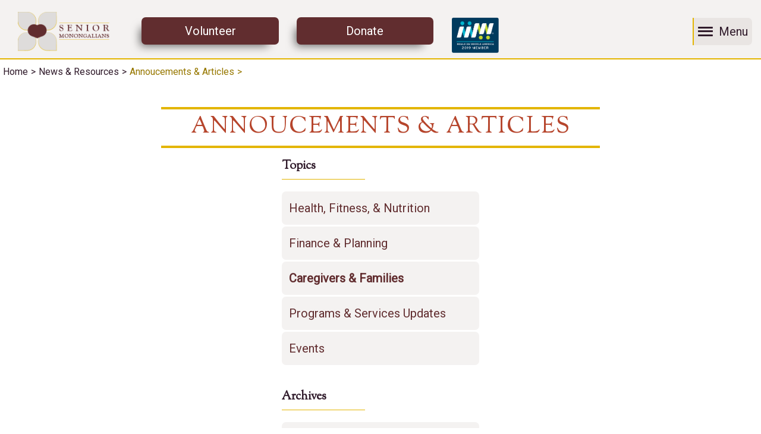

--- FILE ---
content_type: text/html; charset=UTF-8
request_url: http://seniormons.org/index.php/news-resources/annoucements-articles/topic/11/caregivers%20%26%20families
body_size: 3501
content:
<!DOCTYPE html>
<html lang="en">

<head>
    <meta name="viewport" content="width=device-width, initial-scale=1">
    <link rel="stylesheet" href="https://maxcdn.bootstrapcdn.com/bootstrap/3.3.7/css/bootstrap.min.css" integrity="sha384-BVYiiSIFeK1dGmJRAkycuHAHRg32OmUcww7on3RYdg4Va+PmSTsz/K68vbdEjh4u" crossorigin="anonymous">
    <link href="https://fonts.googleapis.com/css?family=Roboto|Sorts+Mill+Goudy" rel="stylesheet">
    <link rel="stylesheet" href="/application/themes/senior_mons/css/custom.css">
    
<title>Annoucements &amp; Articles :: Senior Monongalians</title>

<meta http-equiv="content-type" content="text/html; charset=UTF-8"/>
<meta name="generator" content="concrete5 - 8.2.1"/>
<script type="text/javascript">
    var CCM_DISPATCHER_FILENAME = "/index.php";
    var CCM_CID = 206;
    var CCM_EDIT_MODE = false;
    var CCM_ARRANGE_MODE = false;
    var CCM_IMAGE_PATH = "/concrete/images";
    var CCM_TOOLS_PATH = "/index.php/tools/required";
    var CCM_APPLICATION_URL = "http://seniormons.org";
    var CCM_REL = "";
</script>

<script type="text/javascript" src="/concrete/js/jquery.js"></script>
<!--[if lt IE 9]><script type="text/javascript" src="/concrete/js/ie/html5-shiv.js"></script><![endif]-->
<!--[if lt IE 9]><script type="text/javascript" src="/concrete/js/ie/respond.js"></script><![endif]-->
<link href="/concrete/blocks/topic_list/view.css" rel="stylesheet" type="text/css" media="all">
<link href="/concrete/blocks/date_navigation/view.css" rel="stylesheet" type="text/css" media="all">
    <script src="https://maxcdn.bootstrapcdn.com/bootstrap/3.3.7/js/bootstrap.min.js" integrity="sha384-Tc5IQib027qvyjSMfHjOMaLkfuWVxZxUPnCJA7l2mCWNIpG9mGCD8wGNIcPD7Txa" crossorigin="anonymous"></script>
    <script src="/application/themes/senior_mons/js/off-canvas-menu.js"></script>
    <script src="/application/themes/senior_mons/js/hamburger-nav-movement.js"></script>

    <style type="text/css">
    .mow a {
      background: transparent !important;
      -webkit-box-shadow: none !important;
      box-shadow: none !important;
      padding: 0 !important;

    }

    .mow img {
      margin-top: 0 !important;
      min-width: initial;
      max-width: initial;
      min-height: initial;
      max-height: initial;
      height: auto;
      width: 4em;
    }
    </style>
</head>

<body class="pushmenu-push">

  
  <div class="ccm-page page-type-blog page-template-gallery">


<header class="container-fluid seniorm-header">
  <section class="buttonset col-xs-12">
    <div class="col-xs-3 col-sm-2">
      

    <a href="http://seniormons.org/index.php"><img src="/application/files/8115/1298/7168/logo2.png" alt="" width="344" height="146" class="ccm-image-block img-responsive bID-216"></a>
    </div>

    <ul class="amazon amazon-mobile visible-xs">
      <li>
              </li>
    </ul>

      <div id="nav_list" class="nav-icon3">
        <div>
          <span></span>
          <span></span>
          <span></span>
          <span></span>
        </div>
        <div class="seniorm-menu-words">
          Menu
        </div>
      </div>

      <ul class="col-xs-12 col-sm-6">
        <li class="col-xs-4 col-sm-5">
          

    <p style="text-align: center;"><a href="http://seniormons.org/index.php/volunteer">Volunteer</a></p>

        </li>
        <li class="col-xs-4 col-sm-5">
          

    <p style="text-align: center;"><a href="https://www.paypal.com/cgi-bin/webscr?cmd=_s-xclick&amp;hosted_button_id=6ZG6R7Y4ABV68" target="_blank">Donate</a></p>

        </li>
        <li class="col-xs-4 col-sm-2 mow">
          

    <a href="http://seniormons.org/index.php/offered-meals/home-delivered-meals"><img src="/application/files/1015/4713/8090/meals_on_wheels.png" alt="Meals on Wheels" width="350" height="261" class="ccm-image-block img-responsive bID-450"></a>
        </li>
      </ul>

      <ul class="amazon col-sm-2 hidden-xs">
        <li>
                  </li>
      </ul>


  </section>
</header>




<nav class="pushmenu pushmenu-left">
  <div>

  

    <ul class="nav"><li class=""><a href="http://seniormons.org/index.php" target="_self" class="">Home</a></li><li class=""><a href="http://seniormons.org/index.php/offered-meals" target="_self" class="">Offered Meals</a><ul><li class=""><a href="http://seniormons.org/index.php/offered-meals/premises-lunch" target="_self" class="">In-Center Lunch</a></li><li class=""><a href="http://seniormons.org/index.php/offered-meals/home-delivered-meals" target="_self" class="">Home-Delivered Meals</a></li></ul></li><li class=""><a href="http://seniormons.org/index.php/services" target="_self" class="">Services</a><ul><li class=""><a href="http://seniormons.org/index.php/services/home-help" target="_self" class="">In-Home Help</a></li><li class=""><a href="http://seniormons.org/index.php/services/social-services" target="_self" class="">Social Services</a></li><li class=""><a href="http://seniormons.org/index.php/services/transportation" target="_self" class="">Transportation</a></li></ul></li><li class=""><a href="http://seniormons.org/index.php/events-activities" target="_self" class="">Events &amp; Activities</a><ul><li class=""><a href="http://seniormons.org/index.php/events-activities/premises-activities" target="_self" class="">In-Center Activities</a></li><li class=""><a href="http://seniormons.org/index.php/events-activities/group-travel" target="_self" class="">Group Travel</a></li></ul></li><li class="nav-path-selected"><a href="http://seniormons.org/index.php/news-resources" target="_self" class="nav-path-selected">News &amp; Resources</a><ul><li class=""><a href="http://seniormons.org/index.php/news-resources/useful-resources" target="_self" class="">Useful Resources</a></li><li class="nav-selected nav-path-selected"><a href="http://seniormons.org/index.php/news-resources/annoucements-articles" target="_self" class="nav-selected nav-path-selected">Annoucements &amp; Articles</a></li></ul></li><li class=""><a href="http://seniormons.org/index.php/employment" target="_self" class="">Employment</a></li><li class=""><a href="http://seniormons.org/index.php/contact-us" target="_self" class="">Contact Us</a></li><li class=""><a href="http://seniormons.org/index.php/about-us" target="_self" class="">About Us</a></li></ul>

          <div class="seniorm-nav-info">
            <div>
              <img src="/application/themes/senior_mons/images/icon-phone.png" alt="">
            </div>
            <div>
              <p><strong>Phone</strong></p>
              

    <p>&nbsp;</p>

<p>(304) 296-9812</p>

<p>&nbsp;</p>

            </div>
          </div>
          <div class="seniorm-nav-info">
            <div>
              <a href="https://www.facebook.com/seniormons/"><img src="/application/themes/senior_mons/images/icon-fb.png" alt=""></a>
            </div>
            <div>
              

    <p><a href="https://www.facebook.com/seniormons/" target="_blank">Find Us On Facebook</a></p>

            </div>
          </div>
        </div>
</nav>

<main class="program-list content">

  <div class="container-fluid col-xs-12 seniorm-breadcrumbs">
    

    <ul class="nav"><li class=""><a href="http://seniormons.org/index.php" target="_self" class="">Home</a></li><li class="nav-path-selected"><a href="http://seniormons.org/index.php/news-resources" target="_self" class="nav-path-selected">News &amp; Resources</a><ul><li class="nav-selected nav-path-selected"><a href="http://seniormons.org/index.php/news-resources/annoucements-articles" target="_self" class="nav-selected nav-path-selected">Annoucements &amp; Articles</a></li></ul></li></ul>
  </div>

  <section class="container-fluid section-1">
    <div class="col-xs-12 col-sm-10 col-sm-offset-1">
      

    <h1  class="page-title">Annoucements &amp; Articles</h1>


    
<div class="ccm-block-topic-list-wrapper">

    <div class="ccm-block-topic-list-header">
        <h5>Topics</h5>
    </div>

    <ul class="ccm-block-topic-list-list"><li><a href="http://seniormons.org/index.php/news-resources/annoucements-articles/topic/9/health%2C%20fitness%2C%20%26%20nutrition" >Health, Fitness, &amp; Nutrition</a></li>                    </li>
                    <li><a href="http://seniormons.org/index.php/news-resources/annoucements-articles/topic/10/finance%20%26%20planning" >Finance &amp; Planning</a></li>                    </li>
                    <li><a href="http://seniormons.org/index.php/news-resources/annoucements-articles/topic/11/caregivers%20%26%20families"  class="ccm-block-topic-list-topic-selected">Caregivers &amp; Families</a></li>                    </li>
                    <li><a href="http://seniormons.org/index.php/news-resources/annoucements-articles/topic/35/programs%20%26%20services%20updates" >Programs &amp; Services Updates</a></li>                    </li>
                    <li><a href="http://seniormons.org/index.php/news-resources/annoucements-articles/topic/36/events" >Events</a></li>                    </li>
                    </ul>
</div>



    
<div class="ccm-block-date-navigation-wrapper">

    <div class="ccm-block-date-navigation-header">
        <h5>Archives</h5>
    </div>

            <ul class="ccm-block-date-navigation-dates">
            <li><a href="http://seniormons.org/index.php/news-resources/annoucements-articles">All</a></li>

                            <li><a href="http://seniormons.org/index.php/news-resources/annoucements-articles/2019/10"
                        >October 2019</a></li>
                            <li><a href="http://seniormons.org/index.php/news-resources/annoucements-articles/2019/08"
                        >August 2019</a></li>
                            <li><a href="http://seniormons.org/index.php/news-resources/annoucements-articles/2019/07"
                        >July 2019</a></li>
                            <li><a href="http://seniormons.org/index.php/news-resources/annoucements-articles/2019/06"
                        >June 2019</a></li>
                            <li><a href="http://seniormons.org/index.php/news-resources/annoucements-articles/2019/04"
                        >April 2019</a></li>
                            <li><a href="http://seniormons.org/index.php/news-resources/annoucements-articles/2019/03"
                        >March 2019</a></li>
                            <li><a href="http://seniormons.org/index.php/news-resources/annoucements-articles/2019/02"
                        >February 2019</a></li>
                            <li><a href="http://seniormons.org/index.php/news-resources/annoucements-articles/2019/01"
                        >January 2019</a></li>
                            <li><a href="http://seniormons.org/index.php/news-resources/annoucements-articles/2018/11"
                        >November 2018</a></li>
                            <li><a href="http://seniormons.org/index.php/news-resources/annoucements-articles/2018/10"
                        >October 2018</a></li>
                            <li><a href="http://seniormons.org/index.php/news-resources/annoucements-articles/2018/09"
                        >September 2018</a></li>
                            <li><a href="http://seniormons.org/index.php/news-resources/annoucements-articles/2018/07"
                        >July 2018</a></li>
                            <li><a href="http://seniormons.org/index.php/news-resources/annoucements-articles/2018/06"
                        >June 2018</a></li>
                            <li><a href="http://seniormons.org/index.php/news-resources/annoucements-articles/2018/05"
                        >May 2018</a></li>
                            <li><a href="http://seniormons.org/index.php/news-resources/annoucements-articles/2018/04"
                        >April 2018</a></li>
                            <li><a href="http://seniormons.org/index.php/news-resources/annoucements-articles/2017/11"
                        >November 2017</a></li>
                            <li><a href="http://seniormons.org/index.php/news-resources/annoucements-articles/2017/10"
                        >October 2017</a></li>
                            <li><a href="http://seniormons.org/index.php/news-resources/annoucements-articles/2017/09"
                        >September 2017</a></li>
                            <li><a href="http://seniormons.org/index.php/news-resources/annoucements-articles/2017/08"
                        >August 2017</a></li>
                            <li><a href="http://seniormons.org/index.php/news-resources/annoucements-articles/2017/06"
                        >June 2017</a></li>
                            <li><a href="http://seniormons.org/index.php/news-resources/annoucements-articles/2017/05"
                        >May 2017</a></li>
                            <li><a href="http://seniormons.org/index.php/news-resources/annoucements-articles/2016/11"
                        >November 2016</a></li>
                            <li><a href="http://seniormons.org/index.php/news-resources/annoucements-articles/2016/03"
                        >March 2016</a></li>
                            <li><a href="http://seniormons.org/index.php/news-resources/annoucements-articles/2016/01"
                        >January 2016</a></li>
                    </ul>
    

</div>



    	<div class="ccm-block-file">
		<a href="http://seniormons.org/index.php/download_file/force/103/206">Information about Coronavirus Posted Feb. 2020</a>
	</div>



    </div>
  </section>

  <section class="container-fluid section-2">
    <div class="col-sm-10 col-sm-offset-1">
                </div>
  </section>
</main>

<footer class="container-fluid">
  <div class="col-xs-10 col-xs-offset-1 col-sm-5 col-md-3 seniorm-footer-logo-info">
    

    <a href="http://seniormons.org/index.php"><img src="/application/files/1615/1298/5955/logo.png" alt="" width="144" height="198" class="ccm-image-block img-responsive bID-219"></a>
    

    <p>Senior Monongalians is a 501(c)3&nbsp;nonprofit senior services&nbsp;center for Monongalia County residents 60 and older&nbsp;commited to preserving, enhancing, and stabilizing the quality of senior life.</p>

  </div>
  <div class="col-xs-10 col-xs-offset-1 col-sm-offset-1 col-sm-5 col-md-7 seniorm-footer-contact-info">
    <h3>Contact Us</h3>
    <ul>
      <li class="col-md-6">
        <div class="col-xs-2">
          <img src="/application/themes/senior_mons/images/icon-location.png" alt="">
        </div>
        <div class="col-xs-10">
          <p><strong>Address</strong></p>
          

    <p><strong>Mailing Address:</strong></p>

<p>PO Box 653&nbsp;</p>

<p>Morgantown, WV 26507</p>

<p>&nbsp;</p>

<p><strong>Physical Address:</strong></p>

<p>Mountaineer Mall<br />
5000 Greenbag Rd. Ste A5<br />
Morgantown, WV 26501<br />
<em>Main Entrance located on the back side of the mall, look for the maroon awning above door.</em></p>

        </div>
      </li>

      <li class="col-md-6">
        <div class="col-xs-2">
          <img src="/application/themes/senior_mons/images/icon-hours.png" alt="">
        </div>
        <div class="col-xs-10">
          <p><strong>Hours</strong></p>
          

    <p>M-F: 8:00AM - 4:00PM</p>

        </div>
      </li>

      <li class="col-md-6">
        <div class="col-xs-2">
          <img src="/application/themes/senior_mons/images/icon-phone.png" alt="">
        </div>
        <div class="col-xs-10">
          <p><strong>Phone</strong></p>
          

    <p>&nbsp;</p>

<p>(304) 296-9812</p>

<p>&nbsp;</p>

        </div>
      </li>

      <li class="col-md-6">
        <div class="col-xs-2">
          <img src="/application/themes/senior_mons/images/icon-fax.png" alt="">
        </div>
        <div class="col-xs-10">
          <p><strong>Fax</strong></p>
          

    <p><b><font size="4">304-719-4780</font></b></p>

        </div>
      </li>

      <li class="col-md-6">
        <div class="col-xs-2">
          <a href="https://www.facebook.com/seniormons/" target="_blank"><img src="/application/themes/senior_mons/images/icon-fb.png" alt=""></a>
        </div>
        <div class="col-xs-10">
          

    <p><a href="https://www.facebook.com/seniormons/" target="_blank">Find Us On Facebook</a></p>

        </div>
      </li>
    </ul>
  </div>

  <div class="col-xs-12 seniorm-footer-design-info">

    <p class="col-xs-10"> &copy; 2025 This website was designed and developed by West Virginia University student, Elyse McVicker, in an Advanced Web class with faculty, Kofi Opoku.</p>
  </div>
</footer>

</div><!--closes page wrapper class-->

</body>

</html>


--- FILE ---
content_type: text/css
request_url: http://seniormons.org/application/themes/senior_mons/css/custom.css
body_size: 4267
content:
/* begin amazon button hacks */
.amazon {
  float: right !important;
  margin-top: 0 !important; }
  .amazon a {
    background-color: transparent !important;
    box-shadow: none !important;
    padding-top: 0 !important;
    border-radius: 10px !important;
    height: auto !important; }
  .amazon img {
    width: 100% !important;
    height: auto !important; }

.amazon-mobile {
  float: left !important;
  width: 46px !important;
  margin-left: 29% !important; }
  .amazon-mobile p {
    margin: 0 !important; }
  .amazon-mobile a, .amazon-mobile img {
    min-height: auto !important;
    min-width: auto !important; }

.buttonset ul {
  margin-top: 9px; }
.buttonset a {
  width: 100% !important;
  display: block !important; }

/* end amazon button hacks */
.custom-button, .homepage .section-3 a, .homepage .section-4 a, .main-category section:not(.section-1) > div a, .program-list .section-2 li a {
  background-color: #ffffff;
  position: relative;
  color: #977800;
  text-align: center;
  padding: 10px;
  border-top-left-radius: 7px;
  border-bottom-left-radius: 7px;
  margin-left: -50%;
  width: 80%;
  left: 60%;
  float: left;
  -webkit-box-shadow: -10px 10px 15px -8px rgba(0, 0, 0, 0.6);
  -moz-box-shadow: -10px 10px 15px -8px rgba(0, 0, 0, 0.6);
  box-shadow: -10px 10px 15px -8px rgba(0, 0, 0, 0.6); }
  .custom-button:after, .homepage .section-3 a:after, .homepage .section-4 a:after, .main-category section:not(.section-1) > div a:after, .program-list .section-2 li a:after {
    content: "";
    position: absolute;
    height: 100%;
    width: 0;
    left: 100%;
    top: 0;
    border: 23px solid transparent;
    border-left: 25px solid #ffffff; }

.clearfix::after, .pushmenu li::after {
  display: block;
  content: "";
  clear: both; }

body {
  font-size: 20px;
  font-family: 'Roboto' , sans-serif;
  color: #301b2b;
  line-height: 32px; }

h1, h2, h3, h4, h5, h6 {
  font-family: 'Sorts Mill Goudy' , serif; }

h1 {
  text-transform: uppercase;
  letter-spacing: 2px; }

h1, h2 {
  font-size: 1.9em;
  color: #b6452c;
  text-align: center;
  border-top: 4px solid #e3b500;
  border-bottom: 4px solid #e3b500;
  padding-top: 10px;
  padding-bottom: 10px;
  margin-bottom: 20px;
  margin-top: 40px; }

h3 {
  font-size: 1.4em;
  color: #301b2b;
  font-weight: bold; }
  h3::after {
    display: block;
    content: "";
    position: relative;
    left: 0;
    bottom: 0;
    height: 1px;
    width: 140px;
    border-bottom: 1px solid #e3b500;
    padding-top: 10px;
    margin-bottom: 20px; }

h5 {
  font-size: 1em;
  color: #301b2b;
  font-weight: bold; }
  h5::after {
    display: block;
    content: "";
    position: relative;
    left: 0;
    bottom: 0;
    height: 1px;
    width: 140px;
    border-bottom: 1px solid #e3b500;
    padding-top: 10px;
    margin-bottom: 20px; }

.container-fluid {
  padding: 0px !important; }

li {
  list-style: none; }

.seniorm-breadcrumbs {
  font-size: 10px !important; }
  .seniorm-breadcrumbs .nav-selected {
    color: #977800 !important; }
  .seniorm-breadcrumbs li {
    float: left;
    list-style-type: none !important; }
  .seniorm-breadcrumbs ul {
    float: left;
    padding: 0px; }
  .seniorm-breadcrumbs .nav a {
    color: #301b2b;
    padding: 5px 0px 0px 5px;
    float: left; }
    .seniorm-breadcrumbs .nav a::after {
      content: ">";
      padding-left: 5px; }
    .seniorm-breadcrumbs .nav a:hover {
      background-color: #ffffff !important;
      color: #977800; }

/*START PUSH MENU STYLING*/
.pushmenu {
  /*this is the nav*/
  background: #f4f2f1;
  width: 280px;
  height: 100%;
  top: 0;
  z-index: 999;
  position: fixed;
  overflow-y: scroll; }

.pushmenu {
  padding-top: 90px;
  border-left: 2px solid #e3b500; }
  .pushmenu::-webkit-scrollbar {
    width: 12px; }
  .pushmenu::-webkit-scrollbar-track {
    -webkit-box-shadow: inset 0 0 6px rgba(0, 0, 0, 0.3);
    border-radius: 10px; }
  .pushmenu::-webkit-scrollbar-thumb {
    border-radius: 10px;
    -webkit-box-shadow: inset 0 0 6px rgba(0, 0, 0, 0.5);
    background-color: #9a887f; }
  .pushmenu li {
    border-bottom: 1px solid #e3b500; }
    .pushmenu li > div a:first-child {
      width: 200px !important;
      border-top-right-radius: 0px;
      border-bottom-right-radius: 0px; }
    .pushmenu li > div a:last-child {
      width: 55px;
      padding-right: 15px;
      padding-left: 15px;
      border-left: 5px solid #e3b500;
      cursor: pointer;
      margin-left: 0px;
      border-top-left-radius: 0px;
      border-bottom-left-radius: 0px; }
    .pushmenu li li:last-child {
      border-bottom: none; }
    .pushmenu li ul {
      padding-left: 20px; }
      .pushmenu li ul a {
        width: 235px; }
  .pushmenu .nav-selected > a {
    color: #977800 !important;
    background-color: #ffffff !important; }
  .pushmenu a {
    color: #301b2b;
    font-weight: bold;
    padding-top: 10px;
    padding-bottom: 10px;
    margin-top: 5px;
    margin-bottom: 5px;
    width: 255px;
    padding-left: 10px;
    margin-left: 5px;
    float: left;
    border-radius: 7px;
    background-color: #e9e5e3; }
    .pushmenu a:hover {
      background-color: #FFFFFF !important; }
  .pushmenu > div > div {
    float: left; }
    .pushmenu > div > div:first-child {
      width: 10%; }
    .pushmenu > div > div:last-child {
      width: 80%; }
  .pushmenu .seniorm-nav-info {
    float: none;
    text-align: center !important; }
    .pushmenu .seniorm-nav-info img {
      margin-top: 20px; }
    .pushmenu .seniorm-nav-info:last-child {
      margin-bottom: 100px; }
    .pushmenu .seniorm-nav-info a {
      float: none !important;
      padding: 0px;
      background-color: inherit !important;
      margin: 0px;
      color: #977800; }
    .pushmenu .seniorm-nav-info div {
      float: none;
      display: block;
      margin-left: auto;
      margin-right: auto; }

.pushmenu-left {
  right: -280px; }

.pushmenu-left.pushmenu-open {
  right: 0; }

.pushmenu-push {
  overflow-x: hidden;
  position: relative;
  right: 0; }

.pushmenu-push-toright {
  right: 280px; }

/*Transition*/
.pushmenu, .pushmenu-push {
  -webkit-transition: all 0.3s ease;
  -moz-transition: all 0.3s ease;
  transition: all 0.3s ease; }

#nav_list {
  cursor: pointer;
  float: right;
  border-left: 2px solid #e3b500;
  background-color: #e9e5e3;
  border-top-right-radius: 7px;
  border-bottom-right-radius: 7px;
  padding: 7px;
  height: 46px;
  margin-top: 10px;
  width: 100px;
  position: relative;
  -webkit-transform: rotate(0deg);
  -moz-transform: rotate(0deg);
  -o-transform: rotate(0deg);
  transform: rotate(0deg);
  -webkit-transition: .5s ease-in-out;
  -moz-transition: .5s ease-in-out;
  -o-transition: .5s ease-in-out;
  transition: .5s ease-in-out; }
  #nav_list:hover {
    background-color: white; }
  #nav_list .seniorm-menu-words {
    position: absolute;
    right: 7px; }

#nav_list.active {
  right: -115px;
  -webkit-box-shadow: 10px 10px 15px -8px rgba(0, 0, 0, 0.6);
  -moz-box-shadow: 10px 10px 15px -8px rgba(0, 0, 0, 0.6);
  box-shadow: 10px 10px 15px -8px rgba(0, 0, 0, 0.6); }

/*start hamburger nav icon styling*/
.nav-icon3 span {
  display: block;
  position: absolute;
  height: 2.5px;
  width: 25px;
  background: #301b2b;
  border-radius: 9px;
  opacity: 1;
  left: 7px;
  -webkit-transform: rotate(0deg);
  -moz-transform: rotate(0deg);
  -o-transform: rotate(0deg);
  transform: rotate(0deg);
  -webkit-transition: .25s ease-in-out;
  -moz-transition: .25s ease-in-out;
  -o-transition: .25s ease-in-out;
  transition: .25s ease-in-out; }

.nav-icon3 span:nth-child(1) {
  top: 15px; }

.nav-icon3 span:nth-child(2), .nav-icon3 span:nth-child(3) {
  top: 21px; }

.nav-icon3 span:nth-child(4) {
  top: 28px; }

.nav-icon3.open span:nth-child(1) {
  top: 16px;
  width: 0%;
  left: 50%; }

.nav-icon3.open span:nth-child(2) {
  -webkit-transform: rotate(45deg);
  -moz-transform: rotate(45deg);
  -o-transform: rotate(45deg);
  transform: rotate(45deg); }

.nav-icon3.open span:nth-child(3) {
  -webkit-transform: rotate(-45deg);
  -moz-transform: rotate(-45deg);
  -o-transform: rotate(-45deg);
  transform: rotate(-45deg); }

.nav-icon3.open span:nth-child(4) {
  top: 18px;
  width: 0%;
  left: 50%; }

/*end hamburger nav icon styling*/
.content {
  padding-top: 155px; }

/*pushes main content below the fixed nav bar*/
.seniorm-header {
  background: #f4f2f1;
  height: 155px;
  position: fixed;
  z-index: 1000;
  width: 100%;
  max-width: 100%;
  border-bottom: 2px solid #e3b500; }
  .seniorm-header img {
    height: 100%;
    width: 100%;
    min-height: 46px;
    min-width: 109px;
    margin-top: 10px; }

.buttonset {
  margin-top: 0px; }
  .buttonset ul {
    padding: 0px; }
  .buttonset li:first-child a {
    margin-right: 10%; }
  .buttonset li a {
    text-align: center;
    padding-top: 7px;
    padding-bottom: 7px;
    color: #ffffff;
    width: 45%;
    float: left;
    min-height: 1px;
    background-color: #612d2f;
    border-radius: 7px;
    -webkit-box-shadow: -10px 10px 15px -8px rgba(0, 0, 0, 0.6);
    -moz-box-shadow: -10px 10px 15px -8px rgba(0, 0, 0, 0.6);
    box-shadow: -10px 10px 15px -8px rgba(0, 0, 0, 0.6);
    min-width: 105px;
    height: 46px; }
    .buttonset li a:hover {
      color: #977800;
      background-color: #ffffff; }

/*END PUSH MENU STYLING*/
footer {
  background-color: #f4f2f1;
  margin-top: 40px; }
  footer h3 {
    color: #b6452c; }
  footer a {
    color: #977800; }
    footer a:hover {
      color: #977800; }
  footer > .seniorm-footer-logo-info {
    text-align: center; }
    footer > .seniorm-footer-logo-info img {
      max-width: 100%;
      max-height: 100%;
      margin-left: auto;
      margin-right: auto;
      display: block;
      float: none;
      margin-top: 20px;
      margin-bottom: 20px; }
  footer > .seniorm-footer-contact-info ul {
    padding: 0px; }
  footer > .seniorm-footer-contact-info li {
    padding: 0px; }
    footer > .seniorm-footer-contact-info li div:first-child {
      padding-left: 0px;
      margin-top: 6px; }
    footer > .seniorm-footer-contact-info li div {
      margin-bottom: 20px; }
    footer > .seniorm-footer-contact-info li p {
      margin-bottom: 0px; }
  footer > .seniorm-footer-contact-info div {
    float: left; }
  footer > .seniorm-footer-contact-info img {
    width: 100%;
    height: auto;
    max-width: 45px;
    min-width: 25px; }
  footer .seniorm-footer-design-info {
    display: inline-block;
    float: none; }
    footer .seniorm-footer-design-info p {
      float: none;
      display: block;
      margin-left: auto;
      margin-right: auto;
      font-size: 13px;
      margin-bottom: 30px;
      margin-top: 20px;
      line-height: 20px;
      padding-left: 0px;
      padding-right: 0px;
      padding-top: 20px;
      border-top: 1px solid #e3b500; }

/*START MOBILE HOMEPAGE STYLES*/
.homepage .section-2 img {
  margin-left: auto;
  margin-right: auto;
  float: none;
  display: block;
  width: 100%;
  max-width: 100%; }
.homepage .section-2 div {
  margin-bottom: 40px; }
.homepage .section-2 p {
  max-width: 812px;
  margin-left: auto;
  margin-right: auto; }
.homepage .section-3 {
  background-color: #f4f2f1; }
  .homepage .section-3 a {
    width: 100%;
    left: 50%; }
  .homepage .section-3 img {
    float: left;
    width: 100%;
    height: auto; }
  .homepage .section-3 > div:last-child {
    margin-bottom: 40px;
    margin-top: 20px; }
  .homepage .section-3 > div {
    float: none; }
  .homepage .section-3 > div:not(.title) {
    margin-bottom: 60px;
    max-width: 812px;
    margin-left: auto;
    margin-right: auto;
    display: block;
    padding: 0px; }
.homepage .section-4 h3, .homepage .section-4 p {
  text-align: center; }
.homepage .section-4 h3::after {
  margin-left: auto;
  margin-right: auto; }
.homepage .section-4 li {
  margin-top: 50px; }
  .homepage .section-4 li > div {
    background-color: #f4f2f1;
    padding: 20px;
    float: left;
    width: 100%;
    position: relative;
    border: 1px solid #e3b500; }
  .homepage .section-4 li img {
    width: 100%;
    max-width: 65px;
    display: block;
    position: absolute;
    top: -32.5px;
    left: 50%;
    margin-left: -32.5px; }
  .homepage .section-4 li p {
    margin-bottom: 20px; }

/*END MOBILE HOMEPAGE STYLES*/
/*START MOBILE MAIN CATEGORY STYLES*/
.main-category h2 {
  border: none; }
.main-category section:not(.section-1) > div .seniorm-categories-content-wrapper h2:first-child {
  border-top: 4px solid #e3b500;
  padding-top: 60px;
  margin-top: 80px; }
.main-category section:not(.section-1) > div .seniorm-categories-content-wrapper p:last-child {
  border-bottom: 4px solid #e3b500;
  padding-bottom: 20px;
  margin-bottom: 20px; }
.main-category section:not(.section-1) > div a {
  margin-top: 40px;
  margin-bottom: 40px; }
.main-category section:not(.section-1) > div img {
  width: 100%;
  max-width: 95px;
  display: block;
  position: absolute;
  top: 32.5px;
  left: 50%;
  margin-left: -47.5px; }
.main-category section:not(.section-1):nth-child(even) {
  background-color: #fbfafa; }
.main-category section:not(.section-1):nth-child(odd) {
  background-color: #f4f2f1; }

/*END MOBILE MAIN CATEGORY STYLES*/
/*START MOBILE PROGRAM LIST STYLES*/
.program-list .section-1 {
  margin-top: 40px; }
  .program-list .section-1 > div {
    max-width: 768px;
    margin-left: auto;
    margin-right: auto; }
    .program-list .section-1 > div:last-child {
      margin-bottom: 40px;
      float: none; }
  .program-list .section-1 a {
    color: #977800; }
  .program-list .section-1 li {
    list-style-type: circle; }
.program-list .section-2 ul {
  padding: 0px; }
.program-list .section-2 li {
  margin-bottom: 40px;
  background-color: #f4f2f1;
  padding: 15px;
  float: left;
  border: 1px solid #e3b500;
  width: 100%; }
  .program-list .section-2 li h3 {
    color: #b6452c; }
  .program-list .section-2 li a {
    margin-bottom: 20px;
    margin-top: 40px; }

/*END MOBILE PROGRAM LIST STYLES*/
/*START MOBILE BLOG PAGE (BASED ON GALLERY) STYLES*/
.ccm-block-topic-list-wrapper {
  max-width: 45%;
  width: 50%;
  margin-left: auto;
  margin-right: auto;
  height: 100%;
  display: block;
  margin-bottom: 40px; }

.ccm-block-date-navigation-wrapper {
  max-width: 45% !important;
  width: 50%;
  margin-left: auto;
  margin-right: auto;
  display: block;
  margin-bottom: 40px; }

.ccm-block-date-navigation-wrapper a, .ccm-block-topic-list-wrapper a {
  color: #612d2f !important;
  padding-top: 7px;
  padding-bottom: 7px;
  padding-left: 7px;
  border-radius: 7px;
  margin-bottom: 3px;
  background-color: #f4f2f1;
  border: 5px solid #f4f2f1;
  width: 100%;
  display: inline-block; }
  .ccm-block-date-navigation-wrapper a:hover, .ccm-block-topic-list-wrapper a:hover {
    color: #977800 !important;
    background-color: white; }

.ccm-block-date-navigation-wrapper li, .ccm-block-topic-list-wrapper li {
  list-style-type: none !important;
  display: inline-block;
  width: 100%; }

.ccm-block-date-navigation-wrapper ul, .ccm-block-topic-list-wrapper ul {
  padding-left: 0px; }

.ccm-block-page-list-wrapper {
  max-width: 768px;
  display: block;
  margin-left: auto;
  margin-right: auto; }

.ccm-block-page-list-page-entry {
  margin-bottom: 40px !important;
  background-color: #f4f2f1;
  padding: 15px;
  float: left;
  border: 1px solid #e3b500;
  width: 100%; }

.ccm-block-page-list-title a {
  font-family: 'Sorts Mill Goudy' , serif;
  font-size: 1.4em;
  color: #b6452c !important;
  font-weight: bold;
  text-decoration: underline; }
  .ccm-block-page-list-title a::after {
    display: block;
    content: "";
    position: relative;
    left: 0;
    bottom: 0;
    height: 1px;
    width: 140px;
    border-bottom: 1px solid #e3b500;
    padding-top: 10px;
    margin-bottom: 20px; }
  .ccm-block-page-list-title a:hover {
    text-decoration: underline;
    color: #977800 !important; }

.ccm-block-page-list-date {
  font-style: italic;
  margin-bottom: 10px; }

.ccm-pagination-wrapper .pagination > li a:hover {
  background-color: #f4f2f1;
  color: #977800;
  text-decoration: underline; }
.ccm-pagination-wrapper .pagination .active span {
  background-color: #f4f2f1;
  border-color: #f4f2f1;
  color: #301b2b; }
  .ccm-pagination-wrapper .pagination .active span:hover {
    background-color: #f4f2f1;
    border-color: #f4f2f1;
    color: #301b2b; }

/*END MOBILE BLOG PAGE (BASED ON GALLERY) STYLES*/
/*START MOBILE BLOG PAGE ENTRY (BASED ON ARTICLE) STYLES*/
.ccm-block-next-previous-wrapper {
  margin-top: 40px;
  border: 10px solid #f4f2f1;
  display: inline-block;
  padding: 15px; }

.ccm-block-next-previous-header {
  float: left;
  width: 20%; }
  .ccm-block-next-previous-header:first-child {
    float: left; }

.ccm-block-next-previous-previous-link {
  float: left;
  width: 80%;
  height: 32px;
  margin-top: 16px;
  margin-bottom: 24px; }
  .ccm-block-next-previous-previous-link a {
    color: #b6452c !important; }
    .ccm-block-next-previous-previous-link a:hover {
      color: #e3b500 !important; }

.ccm-block-next-previous-next-link {
  float: left;
  width: 80%;
  height: 32px;
  margin-top: 16px; }
  .ccm-block-next-previous-next-link a {
    color: #b6452c !important; }
    .ccm-block-next-previous-next-link a:hover {
      color: #e3b500 !important; }

/*END MOBILE BLOG PAGE ENTRY (BASED ON ARTICLE) STYLES*/
/*START MOBILE INDIVIDUAL ITEMS STYLES*/
.individual-items img {
  margin: 0 auto; }
.individual-items h3 {
  margin-top: 40px; }
.individual-items ol li {
  list-style-type: decimal-leading-zero; }
.individual-items ul li {
  list-style-type: circle; }
.individual-items a {
  color: #977800; }
  .individual-items a:hover {
    color: #977800; }

/*END MOBILE INDIVIDUAL ITEMS STYLES*/
/*START MOBILE CONTACT US STYLES*/
.contact .section-2 div {
  float: left; }
.contact .section-2 > div:first-child {
  margin-left: auto;
  margin-right: auto;
  margin-bottom: 40px; }
.contact .section-2 ul {
  padding: 0px; }
.contact .section-2 li {
  padding: 0px; }
  .contact .section-2 li div:first-child {
    padding-left: 0px;
    margin-top: 6px; }
  .contact .section-2 li img {
    width: 100%;
    height: auto;
    max-width: 45px;
    min-width: 25px; }
  .contact .section-2 li div {
    margin-bottom: 20px; }
  .contact .section-2 li p {
    margin-bottom: 0px; }
  .contact .section-2 li a {
    color: #977800; }
.contact .section-3 {
  text-align: center; }
  .contact .section-3 h3::after {
    left: 50%;
    bottom: 0;
    margin-left: -70px; }
  .contact .section-3 > div h3 {
    color: #b6452c; }
  .contact .section-3 ul {
    padding: 0px; }
  .contact .section-3 li {
    margin-bottom: 40px; }
  .contact .section-3 a {
    color: #977800; }
  .contact .section-3 p {
    margin: 0px;
    display: block; }
    .contact .section-3 p a {
      margin-bottom: 10px;
      display: block; }

/*END MOBILE CONTACT US STYLES*/
/*START MOBILE CALENDAR STYLES*/
.calendar li {
  list-style-type: circle; }
.calendar h3 {
  margin-top: 40px; }
.calendar a {
  color: #977800; }
.calendar .section-2 iframe {
  margin-left: auto;
  margin-right: auto;
  display: block;
  float: none;
  margin-top: 40px;
  margin-bottom: 40px;
  width: 100%; }
.calendar .section-3 div div:first-child table, .calendar .section-3 div div:first-child h3:after {
  margin-left: auto;
  margin-right: auto; }
.calendar .section-3 div div:first-child > p, .calendar .section-3 div div:first-child h3 {
  text-align: center; }
.calendar .section-3 td, .calendar .section-3 th {
  border-top: 1px solid #b6452c; }
.calendar .section-3 td:nth-child(2), .calendar .section-3 th:nth-child(2) {
  padding-left: 40px; }
.calendar .section-3 p {
  margin-bottom: 20px;
  margin-top: 20px; }
.calendar .section-3 td:nth-child(1) p {
  background-color: #e3b500;
  color: white;
  font-weight: bold;
  padding: 10px;
  height: 50px;
  border-radius: 7px;
  text-align: center;
  text-transform: uppercase; }

/*END MOBILE CALENDAR STYLES*/
/*START TABLET STYLES*/
@media (min-width: 768px) {
  .seniorm-breadcrumbs {
    font-size: 16px !important; }

  /*START TABLET NAVIGATION STYLES*/
  .content {
    padding-top: 100px; }

  /*pushes main content below the fixed nav bar*/
  .seniorm-header {
    height: 100px; }
    .seniorm-header img {
      max-height: 66px;
      max-width: 156px;
      margin-top: 0px; }

  .buttonset {
    margin-top: 20px; }

  /*END TABLET NAVIGATION STYLES*/
  /*START TABLET HOMEPAGE STYLES*/
  .homepage .section-3 img {
    width: 275px;
    margin-top: 20px; }
  .homepage .section-4 li > div {
    height: 324px; }
  .homepage .section-4 a {
    position: absolute;
    bottom: 30px;
    left: 50%;
    margin-left: -42%;
    width: 80%; }

  /*END TABLET HOMEPAGE STYLES*/
  /*START TABLET PROGRAM LIST STYLES*/
  .program-list .section-2 li {
    height: 850px;
    position: relative;
    width: 45% !important; }
    .program-list .section-2 li:nth-child(odd) {
      margin-right: 10%; }
    .program-list .section-2 li a {
      position: absolute !important;
      bottom: 20px; }

  /*END TABLET PROGRAM LIST STYLES*/
  /*START TABLET BLOG PAGE (BASED ON GALLERY) STYLES*/
  .ccm-pagination-wrapper .pagination > li {
    width: auto !important;
    height: auto;
    position: static;
    margin-right: 0px !important; }
  .ccm-pagination-wrapper .pagination > li a {
    position: relative !important;
    bottom: inherit; }

  /*END TABLET BLOG PAGE (BASED ON GALLERY) STYLES*/
  /*START TABLET CONTACT STYLES*/
  .contact .section-3 {
    text-align: left; }
    .contact .section-3 h3::after {
      left: 0;
      bottom: 0;
      margin-left: 0px; }
    .contact .section-3 ul {
      column-count: 2; }
    .contact .section-3 li {
      display: inline-block;
      width: 100%; }

  /*END TABLET CONTACT STYLES*/
  /*START TABLET CALENDAR STYLES*/
  .calendar .section-1 p {
    max-width: 768px;
    margin-left: auto;
    margin-right: auto; }
  .calendar .section-3 div div:first-child table, .calendar .section-3 div div:first-child h3:after {
    margin-left: 0px;
    margin-right: 0px; }
  .calendar .section-3 div div:first-child > p, .calendar .section-3 div div:first-child h3 {
    text-align: left; }

  /*END TABLET CALENDAR STYLES*/ }
/*END TABLET STYLES*/
/*START DESKTOP STYLES*/
@media (min-width: 992px) {
  /*START DESKTOP HOMEPAGE STYLES*/
  .homepage .section-4 li > div {
    height: 290px; }
  .homepage .section-4 a {
    bottom: 40px; }

  /*END DESKTOP HOMEPAGE STYLES*/
  /*START DESKTOP PROGRAM LIST STYLES*/
  .program-list .section-2 li {
    height: 700px; }

  /*END DESKTOP PROGRAM LIST STYLES*/
  /*START DESKTOP CONTACT STYLES*/
  .contact .section-3 ul {
    column-count: 3; }
  .contact .section-3 li {
    display: inline-block;
    width: 100%; }

  /*END DESKTOP CONTACT STYLES*/ }
/*END DESKTOP STYLES*/
/*START LARGE DEVICE STYLES*/
@media (min-width: 1200px) {
  /*START LARGE DEVICE MAIN CATEGORY STYLES*/
  .main-category section p, .main-category section h2 {
    max-width: 760px;
    margin-left: auto;
    margin-right: auto; }
  .main-category section a {
    max-width: 768px;
    left: 50%;
    margin-left: -384px !important; }

  /*END LARGE DEVICE MAIN CATEGORY STYLES*/
  /*START LARGE DEVICE PROGRAM LIST STYLES*/
  .program-list .section-2 li {
    height: 600px; }

  /*END LARGE DEVICE PROGRAM LIST STYLES*/ }
/*END LARGE DEVICE STYLES*/

/*# sourceMappingURL=custom.css.map */


--- FILE ---
content_type: text/css
request_url: http://seniormons.org/concrete/blocks/topic_list/view.css
body_size: 126
content:
.ccm-block-topic-list-wrapper .list-unstyled {
    padding-left: 0;
    list-style: none;
}

.ccm-block-topic-list-topic-selected {
    font-weight: bold;
}

--- FILE ---
content_type: text/javascript
request_url: http://seniormons.org/application/themes/senior_mons/js/hamburger-nav-movement.js
body_size: 121
content:
$(document).ready(function(){
	$('#nav-icon1,#nav-icon2,.nav-icon3,#nav-icon4').click(function(){
		$(this).toggleClass('open');
	});
});


--- FILE ---
content_type: text/javascript
request_url: http://seniormons.org/application/themes/senior_mons/js/off-canvas-menu.js
body_size: 169
content:
$(document).ready(function() {
	$menuLeft = $('.pushmenu-left');
	$nav_list = $('#nav_list');

	$nav_list.click(function() {
		$(this).toggleClass('active');
		$('.pushmenu-push').toggleClass('pushmenu-push-toright');
		$menuLeft.toggleClass('pushmenu-open');
	});
});
